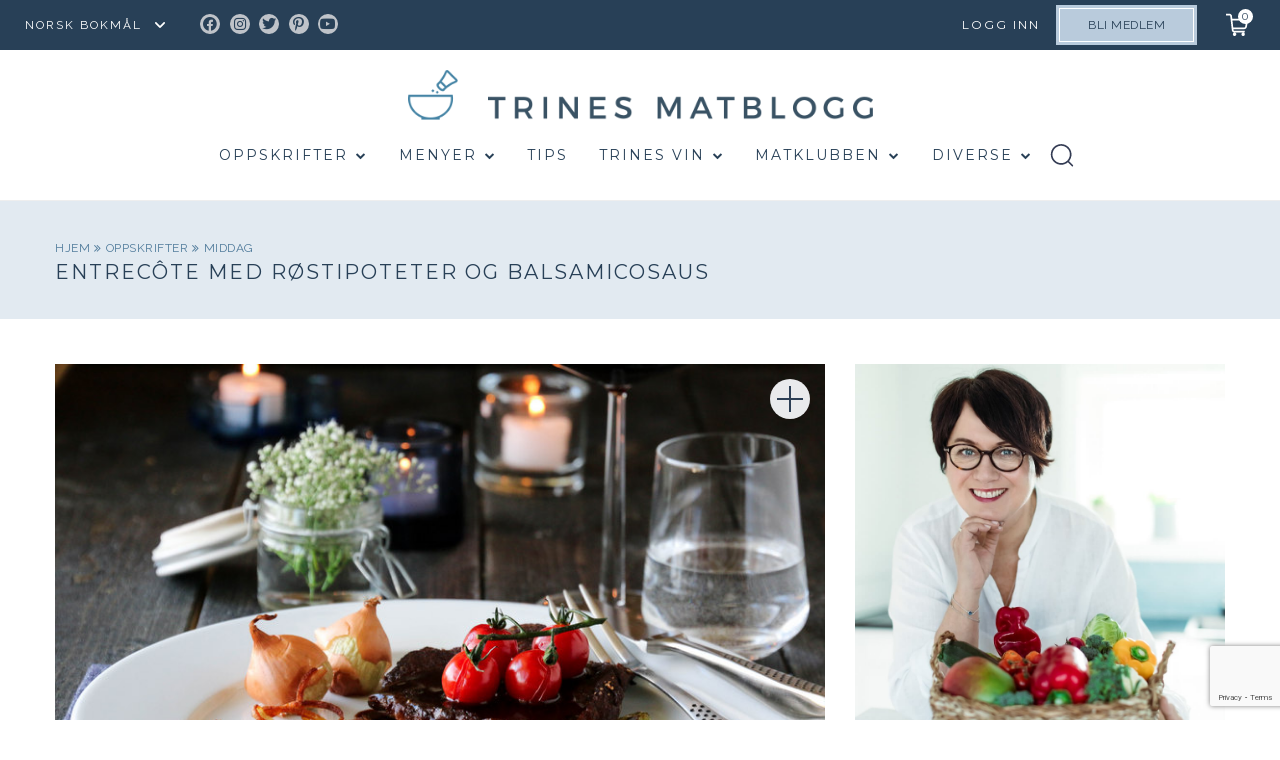

--- FILE ---
content_type: text/html; charset=utf-8
request_url: https://www.google.com/recaptcha/api2/anchor?ar=1&k=6LdJxKYnAAAAAKR8jj-ZQjeYZez2ZKNgohomJN0i&co=aHR0cHM6Ly90cmluZXNtYXRibG9nZy5ubzo0NDM.&hl=en&v=N67nZn4AqZkNcbeMu4prBgzg&size=invisible&anchor-ms=20000&execute-ms=30000&cb=tgh4nt7weqqt
body_size: 48723
content:
<!DOCTYPE HTML><html dir="ltr" lang="en"><head><meta http-equiv="Content-Type" content="text/html; charset=UTF-8">
<meta http-equiv="X-UA-Compatible" content="IE=edge">
<title>reCAPTCHA</title>
<style type="text/css">
/* cyrillic-ext */
@font-face {
  font-family: 'Roboto';
  font-style: normal;
  font-weight: 400;
  font-stretch: 100%;
  src: url(//fonts.gstatic.com/s/roboto/v48/KFO7CnqEu92Fr1ME7kSn66aGLdTylUAMa3GUBHMdazTgWw.woff2) format('woff2');
  unicode-range: U+0460-052F, U+1C80-1C8A, U+20B4, U+2DE0-2DFF, U+A640-A69F, U+FE2E-FE2F;
}
/* cyrillic */
@font-face {
  font-family: 'Roboto';
  font-style: normal;
  font-weight: 400;
  font-stretch: 100%;
  src: url(//fonts.gstatic.com/s/roboto/v48/KFO7CnqEu92Fr1ME7kSn66aGLdTylUAMa3iUBHMdazTgWw.woff2) format('woff2');
  unicode-range: U+0301, U+0400-045F, U+0490-0491, U+04B0-04B1, U+2116;
}
/* greek-ext */
@font-face {
  font-family: 'Roboto';
  font-style: normal;
  font-weight: 400;
  font-stretch: 100%;
  src: url(//fonts.gstatic.com/s/roboto/v48/KFO7CnqEu92Fr1ME7kSn66aGLdTylUAMa3CUBHMdazTgWw.woff2) format('woff2');
  unicode-range: U+1F00-1FFF;
}
/* greek */
@font-face {
  font-family: 'Roboto';
  font-style: normal;
  font-weight: 400;
  font-stretch: 100%;
  src: url(//fonts.gstatic.com/s/roboto/v48/KFO7CnqEu92Fr1ME7kSn66aGLdTylUAMa3-UBHMdazTgWw.woff2) format('woff2');
  unicode-range: U+0370-0377, U+037A-037F, U+0384-038A, U+038C, U+038E-03A1, U+03A3-03FF;
}
/* math */
@font-face {
  font-family: 'Roboto';
  font-style: normal;
  font-weight: 400;
  font-stretch: 100%;
  src: url(//fonts.gstatic.com/s/roboto/v48/KFO7CnqEu92Fr1ME7kSn66aGLdTylUAMawCUBHMdazTgWw.woff2) format('woff2');
  unicode-range: U+0302-0303, U+0305, U+0307-0308, U+0310, U+0312, U+0315, U+031A, U+0326-0327, U+032C, U+032F-0330, U+0332-0333, U+0338, U+033A, U+0346, U+034D, U+0391-03A1, U+03A3-03A9, U+03B1-03C9, U+03D1, U+03D5-03D6, U+03F0-03F1, U+03F4-03F5, U+2016-2017, U+2034-2038, U+203C, U+2040, U+2043, U+2047, U+2050, U+2057, U+205F, U+2070-2071, U+2074-208E, U+2090-209C, U+20D0-20DC, U+20E1, U+20E5-20EF, U+2100-2112, U+2114-2115, U+2117-2121, U+2123-214F, U+2190, U+2192, U+2194-21AE, U+21B0-21E5, U+21F1-21F2, U+21F4-2211, U+2213-2214, U+2216-22FF, U+2308-230B, U+2310, U+2319, U+231C-2321, U+2336-237A, U+237C, U+2395, U+239B-23B7, U+23D0, U+23DC-23E1, U+2474-2475, U+25AF, U+25B3, U+25B7, U+25BD, U+25C1, U+25CA, U+25CC, U+25FB, U+266D-266F, U+27C0-27FF, U+2900-2AFF, U+2B0E-2B11, U+2B30-2B4C, U+2BFE, U+3030, U+FF5B, U+FF5D, U+1D400-1D7FF, U+1EE00-1EEFF;
}
/* symbols */
@font-face {
  font-family: 'Roboto';
  font-style: normal;
  font-weight: 400;
  font-stretch: 100%;
  src: url(//fonts.gstatic.com/s/roboto/v48/KFO7CnqEu92Fr1ME7kSn66aGLdTylUAMaxKUBHMdazTgWw.woff2) format('woff2');
  unicode-range: U+0001-000C, U+000E-001F, U+007F-009F, U+20DD-20E0, U+20E2-20E4, U+2150-218F, U+2190, U+2192, U+2194-2199, U+21AF, U+21E6-21F0, U+21F3, U+2218-2219, U+2299, U+22C4-22C6, U+2300-243F, U+2440-244A, U+2460-24FF, U+25A0-27BF, U+2800-28FF, U+2921-2922, U+2981, U+29BF, U+29EB, U+2B00-2BFF, U+4DC0-4DFF, U+FFF9-FFFB, U+10140-1018E, U+10190-1019C, U+101A0, U+101D0-101FD, U+102E0-102FB, U+10E60-10E7E, U+1D2C0-1D2D3, U+1D2E0-1D37F, U+1F000-1F0FF, U+1F100-1F1AD, U+1F1E6-1F1FF, U+1F30D-1F30F, U+1F315, U+1F31C, U+1F31E, U+1F320-1F32C, U+1F336, U+1F378, U+1F37D, U+1F382, U+1F393-1F39F, U+1F3A7-1F3A8, U+1F3AC-1F3AF, U+1F3C2, U+1F3C4-1F3C6, U+1F3CA-1F3CE, U+1F3D4-1F3E0, U+1F3ED, U+1F3F1-1F3F3, U+1F3F5-1F3F7, U+1F408, U+1F415, U+1F41F, U+1F426, U+1F43F, U+1F441-1F442, U+1F444, U+1F446-1F449, U+1F44C-1F44E, U+1F453, U+1F46A, U+1F47D, U+1F4A3, U+1F4B0, U+1F4B3, U+1F4B9, U+1F4BB, U+1F4BF, U+1F4C8-1F4CB, U+1F4D6, U+1F4DA, U+1F4DF, U+1F4E3-1F4E6, U+1F4EA-1F4ED, U+1F4F7, U+1F4F9-1F4FB, U+1F4FD-1F4FE, U+1F503, U+1F507-1F50B, U+1F50D, U+1F512-1F513, U+1F53E-1F54A, U+1F54F-1F5FA, U+1F610, U+1F650-1F67F, U+1F687, U+1F68D, U+1F691, U+1F694, U+1F698, U+1F6AD, U+1F6B2, U+1F6B9-1F6BA, U+1F6BC, U+1F6C6-1F6CF, U+1F6D3-1F6D7, U+1F6E0-1F6EA, U+1F6F0-1F6F3, U+1F6F7-1F6FC, U+1F700-1F7FF, U+1F800-1F80B, U+1F810-1F847, U+1F850-1F859, U+1F860-1F887, U+1F890-1F8AD, U+1F8B0-1F8BB, U+1F8C0-1F8C1, U+1F900-1F90B, U+1F93B, U+1F946, U+1F984, U+1F996, U+1F9E9, U+1FA00-1FA6F, U+1FA70-1FA7C, U+1FA80-1FA89, U+1FA8F-1FAC6, U+1FACE-1FADC, U+1FADF-1FAE9, U+1FAF0-1FAF8, U+1FB00-1FBFF;
}
/* vietnamese */
@font-face {
  font-family: 'Roboto';
  font-style: normal;
  font-weight: 400;
  font-stretch: 100%;
  src: url(//fonts.gstatic.com/s/roboto/v48/KFO7CnqEu92Fr1ME7kSn66aGLdTylUAMa3OUBHMdazTgWw.woff2) format('woff2');
  unicode-range: U+0102-0103, U+0110-0111, U+0128-0129, U+0168-0169, U+01A0-01A1, U+01AF-01B0, U+0300-0301, U+0303-0304, U+0308-0309, U+0323, U+0329, U+1EA0-1EF9, U+20AB;
}
/* latin-ext */
@font-face {
  font-family: 'Roboto';
  font-style: normal;
  font-weight: 400;
  font-stretch: 100%;
  src: url(//fonts.gstatic.com/s/roboto/v48/KFO7CnqEu92Fr1ME7kSn66aGLdTylUAMa3KUBHMdazTgWw.woff2) format('woff2');
  unicode-range: U+0100-02BA, U+02BD-02C5, U+02C7-02CC, U+02CE-02D7, U+02DD-02FF, U+0304, U+0308, U+0329, U+1D00-1DBF, U+1E00-1E9F, U+1EF2-1EFF, U+2020, U+20A0-20AB, U+20AD-20C0, U+2113, U+2C60-2C7F, U+A720-A7FF;
}
/* latin */
@font-face {
  font-family: 'Roboto';
  font-style: normal;
  font-weight: 400;
  font-stretch: 100%;
  src: url(//fonts.gstatic.com/s/roboto/v48/KFO7CnqEu92Fr1ME7kSn66aGLdTylUAMa3yUBHMdazQ.woff2) format('woff2');
  unicode-range: U+0000-00FF, U+0131, U+0152-0153, U+02BB-02BC, U+02C6, U+02DA, U+02DC, U+0304, U+0308, U+0329, U+2000-206F, U+20AC, U+2122, U+2191, U+2193, U+2212, U+2215, U+FEFF, U+FFFD;
}
/* cyrillic-ext */
@font-face {
  font-family: 'Roboto';
  font-style: normal;
  font-weight: 500;
  font-stretch: 100%;
  src: url(//fonts.gstatic.com/s/roboto/v48/KFO7CnqEu92Fr1ME7kSn66aGLdTylUAMa3GUBHMdazTgWw.woff2) format('woff2');
  unicode-range: U+0460-052F, U+1C80-1C8A, U+20B4, U+2DE0-2DFF, U+A640-A69F, U+FE2E-FE2F;
}
/* cyrillic */
@font-face {
  font-family: 'Roboto';
  font-style: normal;
  font-weight: 500;
  font-stretch: 100%;
  src: url(//fonts.gstatic.com/s/roboto/v48/KFO7CnqEu92Fr1ME7kSn66aGLdTylUAMa3iUBHMdazTgWw.woff2) format('woff2');
  unicode-range: U+0301, U+0400-045F, U+0490-0491, U+04B0-04B1, U+2116;
}
/* greek-ext */
@font-face {
  font-family: 'Roboto';
  font-style: normal;
  font-weight: 500;
  font-stretch: 100%;
  src: url(//fonts.gstatic.com/s/roboto/v48/KFO7CnqEu92Fr1ME7kSn66aGLdTylUAMa3CUBHMdazTgWw.woff2) format('woff2');
  unicode-range: U+1F00-1FFF;
}
/* greek */
@font-face {
  font-family: 'Roboto';
  font-style: normal;
  font-weight: 500;
  font-stretch: 100%;
  src: url(//fonts.gstatic.com/s/roboto/v48/KFO7CnqEu92Fr1ME7kSn66aGLdTylUAMa3-UBHMdazTgWw.woff2) format('woff2');
  unicode-range: U+0370-0377, U+037A-037F, U+0384-038A, U+038C, U+038E-03A1, U+03A3-03FF;
}
/* math */
@font-face {
  font-family: 'Roboto';
  font-style: normal;
  font-weight: 500;
  font-stretch: 100%;
  src: url(//fonts.gstatic.com/s/roboto/v48/KFO7CnqEu92Fr1ME7kSn66aGLdTylUAMawCUBHMdazTgWw.woff2) format('woff2');
  unicode-range: U+0302-0303, U+0305, U+0307-0308, U+0310, U+0312, U+0315, U+031A, U+0326-0327, U+032C, U+032F-0330, U+0332-0333, U+0338, U+033A, U+0346, U+034D, U+0391-03A1, U+03A3-03A9, U+03B1-03C9, U+03D1, U+03D5-03D6, U+03F0-03F1, U+03F4-03F5, U+2016-2017, U+2034-2038, U+203C, U+2040, U+2043, U+2047, U+2050, U+2057, U+205F, U+2070-2071, U+2074-208E, U+2090-209C, U+20D0-20DC, U+20E1, U+20E5-20EF, U+2100-2112, U+2114-2115, U+2117-2121, U+2123-214F, U+2190, U+2192, U+2194-21AE, U+21B0-21E5, U+21F1-21F2, U+21F4-2211, U+2213-2214, U+2216-22FF, U+2308-230B, U+2310, U+2319, U+231C-2321, U+2336-237A, U+237C, U+2395, U+239B-23B7, U+23D0, U+23DC-23E1, U+2474-2475, U+25AF, U+25B3, U+25B7, U+25BD, U+25C1, U+25CA, U+25CC, U+25FB, U+266D-266F, U+27C0-27FF, U+2900-2AFF, U+2B0E-2B11, U+2B30-2B4C, U+2BFE, U+3030, U+FF5B, U+FF5D, U+1D400-1D7FF, U+1EE00-1EEFF;
}
/* symbols */
@font-face {
  font-family: 'Roboto';
  font-style: normal;
  font-weight: 500;
  font-stretch: 100%;
  src: url(//fonts.gstatic.com/s/roboto/v48/KFO7CnqEu92Fr1ME7kSn66aGLdTylUAMaxKUBHMdazTgWw.woff2) format('woff2');
  unicode-range: U+0001-000C, U+000E-001F, U+007F-009F, U+20DD-20E0, U+20E2-20E4, U+2150-218F, U+2190, U+2192, U+2194-2199, U+21AF, U+21E6-21F0, U+21F3, U+2218-2219, U+2299, U+22C4-22C6, U+2300-243F, U+2440-244A, U+2460-24FF, U+25A0-27BF, U+2800-28FF, U+2921-2922, U+2981, U+29BF, U+29EB, U+2B00-2BFF, U+4DC0-4DFF, U+FFF9-FFFB, U+10140-1018E, U+10190-1019C, U+101A0, U+101D0-101FD, U+102E0-102FB, U+10E60-10E7E, U+1D2C0-1D2D3, U+1D2E0-1D37F, U+1F000-1F0FF, U+1F100-1F1AD, U+1F1E6-1F1FF, U+1F30D-1F30F, U+1F315, U+1F31C, U+1F31E, U+1F320-1F32C, U+1F336, U+1F378, U+1F37D, U+1F382, U+1F393-1F39F, U+1F3A7-1F3A8, U+1F3AC-1F3AF, U+1F3C2, U+1F3C4-1F3C6, U+1F3CA-1F3CE, U+1F3D4-1F3E0, U+1F3ED, U+1F3F1-1F3F3, U+1F3F5-1F3F7, U+1F408, U+1F415, U+1F41F, U+1F426, U+1F43F, U+1F441-1F442, U+1F444, U+1F446-1F449, U+1F44C-1F44E, U+1F453, U+1F46A, U+1F47D, U+1F4A3, U+1F4B0, U+1F4B3, U+1F4B9, U+1F4BB, U+1F4BF, U+1F4C8-1F4CB, U+1F4D6, U+1F4DA, U+1F4DF, U+1F4E3-1F4E6, U+1F4EA-1F4ED, U+1F4F7, U+1F4F9-1F4FB, U+1F4FD-1F4FE, U+1F503, U+1F507-1F50B, U+1F50D, U+1F512-1F513, U+1F53E-1F54A, U+1F54F-1F5FA, U+1F610, U+1F650-1F67F, U+1F687, U+1F68D, U+1F691, U+1F694, U+1F698, U+1F6AD, U+1F6B2, U+1F6B9-1F6BA, U+1F6BC, U+1F6C6-1F6CF, U+1F6D3-1F6D7, U+1F6E0-1F6EA, U+1F6F0-1F6F3, U+1F6F7-1F6FC, U+1F700-1F7FF, U+1F800-1F80B, U+1F810-1F847, U+1F850-1F859, U+1F860-1F887, U+1F890-1F8AD, U+1F8B0-1F8BB, U+1F8C0-1F8C1, U+1F900-1F90B, U+1F93B, U+1F946, U+1F984, U+1F996, U+1F9E9, U+1FA00-1FA6F, U+1FA70-1FA7C, U+1FA80-1FA89, U+1FA8F-1FAC6, U+1FACE-1FADC, U+1FADF-1FAE9, U+1FAF0-1FAF8, U+1FB00-1FBFF;
}
/* vietnamese */
@font-face {
  font-family: 'Roboto';
  font-style: normal;
  font-weight: 500;
  font-stretch: 100%;
  src: url(//fonts.gstatic.com/s/roboto/v48/KFO7CnqEu92Fr1ME7kSn66aGLdTylUAMa3OUBHMdazTgWw.woff2) format('woff2');
  unicode-range: U+0102-0103, U+0110-0111, U+0128-0129, U+0168-0169, U+01A0-01A1, U+01AF-01B0, U+0300-0301, U+0303-0304, U+0308-0309, U+0323, U+0329, U+1EA0-1EF9, U+20AB;
}
/* latin-ext */
@font-face {
  font-family: 'Roboto';
  font-style: normal;
  font-weight: 500;
  font-stretch: 100%;
  src: url(//fonts.gstatic.com/s/roboto/v48/KFO7CnqEu92Fr1ME7kSn66aGLdTylUAMa3KUBHMdazTgWw.woff2) format('woff2');
  unicode-range: U+0100-02BA, U+02BD-02C5, U+02C7-02CC, U+02CE-02D7, U+02DD-02FF, U+0304, U+0308, U+0329, U+1D00-1DBF, U+1E00-1E9F, U+1EF2-1EFF, U+2020, U+20A0-20AB, U+20AD-20C0, U+2113, U+2C60-2C7F, U+A720-A7FF;
}
/* latin */
@font-face {
  font-family: 'Roboto';
  font-style: normal;
  font-weight: 500;
  font-stretch: 100%;
  src: url(//fonts.gstatic.com/s/roboto/v48/KFO7CnqEu92Fr1ME7kSn66aGLdTylUAMa3yUBHMdazQ.woff2) format('woff2');
  unicode-range: U+0000-00FF, U+0131, U+0152-0153, U+02BB-02BC, U+02C6, U+02DA, U+02DC, U+0304, U+0308, U+0329, U+2000-206F, U+20AC, U+2122, U+2191, U+2193, U+2212, U+2215, U+FEFF, U+FFFD;
}
/* cyrillic-ext */
@font-face {
  font-family: 'Roboto';
  font-style: normal;
  font-weight: 900;
  font-stretch: 100%;
  src: url(//fonts.gstatic.com/s/roboto/v48/KFO7CnqEu92Fr1ME7kSn66aGLdTylUAMa3GUBHMdazTgWw.woff2) format('woff2');
  unicode-range: U+0460-052F, U+1C80-1C8A, U+20B4, U+2DE0-2DFF, U+A640-A69F, U+FE2E-FE2F;
}
/* cyrillic */
@font-face {
  font-family: 'Roboto';
  font-style: normal;
  font-weight: 900;
  font-stretch: 100%;
  src: url(//fonts.gstatic.com/s/roboto/v48/KFO7CnqEu92Fr1ME7kSn66aGLdTylUAMa3iUBHMdazTgWw.woff2) format('woff2');
  unicode-range: U+0301, U+0400-045F, U+0490-0491, U+04B0-04B1, U+2116;
}
/* greek-ext */
@font-face {
  font-family: 'Roboto';
  font-style: normal;
  font-weight: 900;
  font-stretch: 100%;
  src: url(//fonts.gstatic.com/s/roboto/v48/KFO7CnqEu92Fr1ME7kSn66aGLdTylUAMa3CUBHMdazTgWw.woff2) format('woff2');
  unicode-range: U+1F00-1FFF;
}
/* greek */
@font-face {
  font-family: 'Roboto';
  font-style: normal;
  font-weight: 900;
  font-stretch: 100%;
  src: url(//fonts.gstatic.com/s/roboto/v48/KFO7CnqEu92Fr1ME7kSn66aGLdTylUAMa3-UBHMdazTgWw.woff2) format('woff2');
  unicode-range: U+0370-0377, U+037A-037F, U+0384-038A, U+038C, U+038E-03A1, U+03A3-03FF;
}
/* math */
@font-face {
  font-family: 'Roboto';
  font-style: normal;
  font-weight: 900;
  font-stretch: 100%;
  src: url(//fonts.gstatic.com/s/roboto/v48/KFO7CnqEu92Fr1ME7kSn66aGLdTylUAMawCUBHMdazTgWw.woff2) format('woff2');
  unicode-range: U+0302-0303, U+0305, U+0307-0308, U+0310, U+0312, U+0315, U+031A, U+0326-0327, U+032C, U+032F-0330, U+0332-0333, U+0338, U+033A, U+0346, U+034D, U+0391-03A1, U+03A3-03A9, U+03B1-03C9, U+03D1, U+03D5-03D6, U+03F0-03F1, U+03F4-03F5, U+2016-2017, U+2034-2038, U+203C, U+2040, U+2043, U+2047, U+2050, U+2057, U+205F, U+2070-2071, U+2074-208E, U+2090-209C, U+20D0-20DC, U+20E1, U+20E5-20EF, U+2100-2112, U+2114-2115, U+2117-2121, U+2123-214F, U+2190, U+2192, U+2194-21AE, U+21B0-21E5, U+21F1-21F2, U+21F4-2211, U+2213-2214, U+2216-22FF, U+2308-230B, U+2310, U+2319, U+231C-2321, U+2336-237A, U+237C, U+2395, U+239B-23B7, U+23D0, U+23DC-23E1, U+2474-2475, U+25AF, U+25B3, U+25B7, U+25BD, U+25C1, U+25CA, U+25CC, U+25FB, U+266D-266F, U+27C0-27FF, U+2900-2AFF, U+2B0E-2B11, U+2B30-2B4C, U+2BFE, U+3030, U+FF5B, U+FF5D, U+1D400-1D7FF, U+1EE00-1EEFF;
}
/* symbols */
@font-face {
  font-family: 'Roboto';
  font-style: normal;
  font-weight: 900;
  font-stretch: 100%;
  src: url(//fonts.gstatic.com/s/roboto/v48/KFO7CnqEu92Fr1ME7kSn66aGLdTylUAMaxKUBHMdazTgWw.woff2) format('woff2');
  unicode-range: U+0001-000C, U+000E-001F, U+007F-009F, U+20DD-20E0, U+20E2-20E4, U+2150-218F, U+2190, U+2192, U+2194-2199, U+21AF, U+21E6-21F0, U+21F3, U+2218-2219, U+2299, U+22C4-22C6, U+2300-243F, U+2440-244A, U+2460-24FF, U+25A0-27BF, U+2800-28FF, U+2921-2922, U+2981, U+29BF, U+29EB, U+2B00-2BFF, U+4DC0-4DFF, U+FFF9-FFFB, U+10140-1018E, U+10190-1019C, U+101A0, U+101D0-101FD, U+102E0-102FB, U+10E60-10E7E, U+1D2C0-1D2D3, U+1D2E0-1D37F, U+1F000-1F0FF, U+1F100-1F1AD, U+1F1E6-1F1FF, U+1F30D-1F30F, U+1F315, U+1F31C, U+1F31E, U+1F320-1F32C, U+1F336, U+1F378, U+1F37D, U+1F382, U+1F393-1F39F, U+1F3A7-1F3A8, U+1F3AC-1F3AF, U+1F3C2, U+1F3C4-1F3C6, U+1F3CA-1F3CE, U+1F3D4-1F3E0, U+1F3ED, U+1F3F1-1F3F3, U+1F3F5-1F3F7, U+1F408, U+1F415, U+1F41F, U+1F426, U+1F43F, U+1F441-1F442, U+1F444, U+1F446-1F449, U+1F44C-1F44E, U+1F453, U+1F46A, U+1F47D, U+1F4A3, U+1F4B0, U+1F4B3, U+1F4B9, U+1F4BB, U+1F4BF, U+1F4C8-1F4CB, U+1F4D6, U+1F4DA, U+1F4DF, U+1F4E3-1F4E6, U+1F4EA-1F4ED, U+1F4F7, U+1F4F9-1F4FB, U+1F4FD-1F4FE, U+1F503, U+1F507-1F50B, U+1F50D, U+1F512-1F513, U+1F53E-1F54A, U+1F54F-1F5FA, U+1F610, U+1F650-1F67F, U+1F687, U+1F68D, U+1F691, U+1F694, U+1F698, U+1F6AD, U+1F6B2, U+1F6B9-1F6BA, U+1F6BC, U+1F6C6-1F6CF, U+1F6D3-1F6D7, U+1F6E0-1F6EA, U+1F6F0-1F6F3, U+1F6F7-1F6FC, U+1F700-1F7FF, U+1F800-1F80B, U+1F810-1F847, U+1F850-1F859, U+1F860-1F887, U+1F890-1F8AD, U+1F8B0-1F8BB, U+1F8C0-1F8C1, U+1F900-1F90B, U+1F93B, U+1F946, U+1F984, U+1F996, U+1F9E9, U+1FA00-1FA6F, U+1FA70-1FA7C, U+1FA80-1FA89, U+1FA8F-1FAC6, U+1FACE-1FADC, U+1FADF-1FAE9, U+1FAF0-1FAF8, U+1FB00-1FBFF;
}
/* vietnamese */
@font-face {
  font-family: 'Roboto';
  font-style: normal;
  font-weight: 900;
  font-stretch: 100%;
  src: url(//fonts.gstatic.com/s/roboto/v48/KFO7CnqEu92Fr1ME7kSn66aGLdTylUAMa3OUBHMdazTgWw.woff2) format('woff2');
  unicode-range: U+0102-0103, U+0110-0111, U+0128-0129, U+0168-0169, U+01A0-01A1, U+01AF-01B0, U+0300-0301, U+0303-0304, U+0308-0309, U+0323, U+0329, U+1EA0-1EF9, U+20AB;
}
/* latin-ext */
@font-face {
  font-family: 'Roboto';
  font-style: normal;
  font-weight: 900;
  font-stretch: 100%;
  src: url(//fonts.gstatic.com/s/roboto/v48/KFO7CnqEu92Fr1ME7kSn66aGLdTylUAMa3KUBHMdazTgWw.woff2) format('woff2');
  unicode-range: U+0100-02BA, U+02BD-02C5, U+02C7-02CC, U+02CE-02D7, U+02DD-02FF, U+0304, U+0308, U+0329, U+1D00-1DBF, U+1E00-1E9F, U+1EF2-1EFF, U+2020, U+20A0-20AB, U+20AD-20C0, U+2113, U+2C60-2C7F, U+A720-A7FF;
}
/* latin */
@font-face {
  font-family: 'Roboto';
  font-style: normal;
  font-weight: 900;
  font-stretch: 100%;
  src: url(//fonts.gstatic.com/s/roboto/v48/KFO7CnqEu92Fr1ME7kSn66aGLdTylUAMa3yUBHMdazQ.woff2) format('woff2');
  unicode-range: U+0000-00FF, U+0131, U+0152-0153, U+02BB-02BC, U+02C6, U+02DA, U+02DC, U+0304, U+0308, U+0329, U+2000-206F, U+20AC, U+2122, U+2191, U+2193, U+2212, U+2215, U+FEFF, U+FFFD;
}

</style>
<link rel="stylesheet" type="text/css" href="https://www.gstatic.com/recaptcha/releases/N67nZn4AqZkNcbeMu4prBgzg/styles__ltr.css">
<script nonce="4v48qFao5oA7HxtC4NJCgA" type="text/javascript">window['__recaptcha_api'] = 'https://www.google.com/recaptcha/api2/';</script>
<script type="text/javascript" src="https://www.gstatic.com/recaptcha/releases/N67nZn4AqZkNcbeMu4prBgzg/recaptcha__en.js" nonce="4v48qFao5oA7HxtC4NJCgA">
      
    </script></head>
<body><div id="rc-anchor-alert" class="rc-anchor-alert"></div>
<input type="hidden" id="recaptcha-token" value="[base64]">
<script type="text/javascript" nonce="4v48qFao5oA7HxtC4NJCgA">
      recaptcha.anchor.Main.init("[\x22ainput\x22,[\x22bgdata\x22,\x22\x22,\[base64]/[base64]/[base64]/bmV3IHJbeF0oY1swXSk6RT09Mj9uZXcgclt4XShjWzBdLGNbMV0pOkU9PTM/bmV3IHJbeF0oY1swXSxjWzFdLGNbMl0pOkU9PTQ/[base64]/[base64]/[base64]/[base64]/[base64]/[base64]/[base64]/[base64]\x22,\[base64]\x22,\[base64]/[base64]/[base64]/CjcO+WzfCnBMLwrfCnFsxwpJUw6rDmcKAw6IUL8O2wpHDvFzDrm7DucKMMktCecOpw5LDjMKyCWVsw6bCk8Kdwpd2L8Oww5nDrUhcw5HDiRc6wrvDrSo2wrhHA8K2wo4kw5llbsOxe2jCrRFdd8K8wq7CkcOAw4zCvsO1w6VQXC/[base64]/DrBfCgm/[base64]/Doy7ChQ7Cr8KNByNSZl9fwoo3wp1iZMOTw7NWWFbCt8Knw4fCgMKURcOKacK3wrTCs8KEw4DCiS7CpcOnw6bDosOhLkAOwrzCkMKowpnDkiJNw7bDnsOHw53Cl3g/w4gSDsKCfQXCisKXw7E5dcOOA0PDhlonFwZdO8KSwp5ncAbDkUDDgHtAPA58SxbCm8OmwqjCk1fCrgV3aR1dwoY9MFALwqrCusOUwp4cw61gw57Dj8K2woUmw4E6worDkhXCkhTDmsKEwrXDij3CiiDDvMOewoJpwqNkwoR/FMOHwovDsgVUWsOow6AufcOFfMKvMcK8YgAsKsKLGsKaSX4kU0dww4N3w53Dn3c6NMKmBEM6w6JxP0PCuhrDpsOEw7wiwqTCkMK/wq3DumDDiHU8wroDO8Oxw4dyw7nDncKcKsKLw6bCnhElw7YIGsKxw7RkRGIQw7DDgsKpGsOfw7g4QATCs8KgdMKpw7TCoMOnwqU7CMKUwrTCgMKOKMKyeiHCucO6wrXCoGHDtlDCisO9wrvDp8OTBMO/w5fCv8KMUHfCmjrDpgnDh8Kpwphcw4TCjBo6w5QMwoQJS8OfwovClAnCpMKAPcK+aTdiScONAw/[base64]/w57CvsO+wpvDl2/DssOnwr04BcOmakB/Mx9yw6bDuFPCqcOEYsOGwqMlw7h0w4ZoWFvChm9KDkN2RHjDgwDDrcOWwo0FworCpMOfacKww7ASw5fDm1/[base64]/[base64]/by8IWMOLwozDig7Dgy0UwpZ7S8KMZBRmwonDn8OpbVU9fwrDjMOQMXfClwrCoMK9d8OGeWomwpx6B8KMwozCsww9BMOeKcOyKA7CkcKgwrEowpbCnVzCv8KiwrsSWRYdw6vDhsK5wqVjw7t4OcOwbT1xw57DpMKQJUnCriLCoRhkTMOSw71BNMO5QFBcw7/DqTBga8KPd8ONw6TDgsKXP8OtwqfCm0DDv8OjFHdbV0wdCWjDpyfCtMK0BsOMJcORYF/DrX8KY1cLBMOLw5wOw57DmCkkAGxHG8KDwqFecUpBSnN9w5RXwqsiA2NVIsKvw4Rdwo8ZbVg7JnhdLhrClMKRG2wRwpfCgMKjKcKcKlLDnSHCgzsfbyzDuMKHGMKxfsOZwr/DsUHDjlJaw7bDrjfCncKGwqkmfcOuw6pqwokawqTDssOHw6TDi8OFG8O1M08tJsKNB1QKZ8Kew7bDkCLCtsOowrzCkcOaAzrCqgsodcOJCgvClMOLPsOnQFzDvsOKf8OWC8KmwpzDpkEpwpg3wofDtsOawop/TATDmMK1w5QNDDBUw6BvD8OAEQnDlcK4TAFqw5vChAgxacOoUlLDucOaw6HCvBjCn2rCrMOEw7/ColIaRcKrLFvCujfDh8KQwoplwrzDi8OZwq9UP3/Dm3kJwq4bD8OYa2wsbsK0wr0JZsOwwqfCoMOJDkPCmsKPw7zCtgTDqcKrw5XDhcKUw5MowqheVUFWw4LCnQpZXMKWw7zDk8KXaMO5w4jDrMKuwo9uaHh+CsKpOsOFwrM/[base64]/CrsK4w5PDihB0VWMXaBhSXCnChsOTwofCqsKpVnFDJCHDk8KDHkcLwr9uRXt1w6UNUj14MsKFw6/CgCQfXMOmYMO3R8KYw6kGw7XDmSknw47DtMOGPMKDNcO/fsORw40mGCbCjVfCqMKBdsOtIwvDhUcGAANdw4kMw4TDisOkw64iU8OBwr5iw5zCmAN2wofDojPDu8O4MThvwrxTJFlPw5LCiW7Dk8KBe8KCUiMxV8OQwqbCrjLCgsKKQsKUwqvCuA/[base64]/CuSlLU3TDk8KlJ1zDq3LDp8Kcwr/DocOcw5YxahfCg0HCk1gVwoNlV8KhK8K1BU7DncKXwq4pwoxqVEvCjUXCssKBSz1rOSx5Kk7CpMOYw5M+w67CgMOJwoktBSU2DEcUTcKhDcOZwp94d8KXw79IwqhSw7/[base64]/[base64]/Dv8KxcFrCmMKdXQVoQVh3wq/CoCrDkwfDu1gtNMK3AxXCu3hLe8KbF8OOJsOKw6/CgMKtNXIrw7/Cj8OWw7kEWA19cXPClmc9w5bCusKtZW/ChkNJSzzDl1LCncK7HgNgEnvDmF1Xw48lwp/[base64]/Dn0fDplVAw7vClww/w7oyMEtZw7HDjxLDpcKaDm9AIUnCkEDCtsKvEVvCn8O7w5JLLRlewrElScK0OMOywpBKw4Z3TMKuQcKIwpB4wp3CmE/CmcKwwo53V8K5wqkNaDTCiS9lGsOvC8ODNsKDAsK5RzXCsnvDjQXClWjDhjTCg8Ojw65vwq5lwofChsKEw5TCu3Bqw6o9PMKIwp7DtsK7wpLCmTAxbsOEesKbw7sSDSvDnMOawqYbF8OWfMOoMG3DqMKGw7QiNHFQZxHCrifDusKIMx/DoBxpwpHCkxrDjEzDusK3IhHDrWDCgcKdUHIdwqYvwo42TsOwSWF6w6HCt3nCvcKYFW/ChHLCknJEwqvDrUHCjcOhwqfCuT5dZMKbSMKlw5MtU8Kow7EQCcKawo/CsV55dnhgHlfDqU9WwpoGOm8+WkQJw601wp3DkTNXf8OOZBDDpTPCsnzCtMKKRcKVwrl9ZR9ZwqM3a3sDZMOEDXMlwprDhC5Dwo5+T8KaMiwdHMOMw6bCk8ObwpLDmcO2e8OWwpEmfsKbw5LDmMOuwpTDh2IBcjLDlWwpwrHCjEfDghA2wrAFbcOpw6DDl8Kdw4/Cj8OwVk/Dqipiw5TCt8K+dsOjw7dIwqnDiVPDjXzDsALCnAJDWMOeFSfCgwwyw4/Dom9hwoNYw71tKE3CgMKrBMKBdMKQCsKJY8KKMMO9UChwIcKAVcKyakRVw67CiwzCkivCpx3CkVLDvX9nwrwAYsOPQl1QwprDvwZaCGLCgnUrwo7DtlfDkcKTw47CpFkqwo/Cjl0MwpvDpcKzwonCt8K3bTTCv8KmKRw4wr43w6tlwofDi17CkB7DhVh0b8O4w54jasOQwoomTwXDo8OAF1lzLsKswo/[base64]/DjMOcQlMJwqzCsMKJDcOrUWTCtMOewqXDsMKkw6jDqUJmw6VfGiIOw55TChQRRn/ClsOyA2jDs0LCgWnCk8ONDkrDhsK7MDbCsknCrUcDLMOTwqfCmkTDm2piBgTDjDrDvcKCwpxkH1gvMcOEdMKzw5LCoMO3CVHDtx7Cg8OED8OywqjDo8KieFvDt3/DsA9pwrvCuMOzA8OSIzVoIUXCvsK7I8O5KsKACynCr8KVMcKwRSvDvw3DgsOJJcKVwqhbwo7CrcOTw47DsDAxOHvDkU8uwovCjcKucMKbwqfDrAnDp8OawrTDi8KvCknCiMOuDEMnw7EVJXzCscOnw7DDqcOJGQxmwqYLw43DhHlywpoveGrCiCBBw6/DvF/[base64]/CsDPCqGYGw4QuGRBlwoUracO1wrICwpLDrsODeMK9C1gbR1/Cr8KNNkVRCcKaw6ILDcOow6/Dr0cqdcKLGcOdw4HDlxjDu8Kyw79JPMOow5nDlCd1wrXClsOmw6M1GgdMTMKDdQrCsQkRwrw4wrPCuAjCiCvDmsKKw7MHwojDvk/CqMKdw5jCmDjCmsK4Y8OtwpAAXHPCtMK1ZhYTwpB+w6TCqcKsw77Dm8O2M8K8woVERTzDg8KiXMKkZcOtS8O7wrnCggbCi8Kcw7LChldhahMKw6IRWgnCk8KwDHRqEHBhw7Ydw57DicOyChnChMOyDkrDksOaw5HCpwDCssKdYcKEa8OpwplkwqIQw7zDrw/Cl3PCjMKow7d6X2hSEMKEwoTDgn7Ci8KtRhnCoWM+wrTClcOrwqk2wrPChsONwoHDvU/DjjAnCD3CjBs+F8KKUsOYwqFIfsKIbsOPGVh0wqzCrsKjZj/CvsOPwrU9c1nDgcOCw7h0woorcsO1AMKZEBDDlQljMcKJwrHDig53W8OrG8O2w7U1R8OdwoMoAlYhwpcwWkjCkMOZwp5jfBHDvltVIhTDtDAaF8O5wozCojwWw4TDn8Ktw6MCDcKow4zDssOpCcOQw5/DnTrDmhEkLsKBwrs+wphTH8KHwqo6PsK6w77CkHdzFBTDtjwzZ1B0w4LCi2zCncKvw6rDoG9PE8KGeUTCpEXDiATDrQPDrlPDp8Kew7LCmiJlwpVRAsKbwrHChkDCvcOdNsOsw7/DvAIfeU3DgcOxw6zDgBsGYQ3Dv8KtdMOjw6pwwqHCucK1c3fCoVjDkiXDocKKwoTDs3t5cMKSaMKwPMKYwo9fw4LChRbCv8K7w5U4W8KSY8KAMMOJXcKyw79xw6F1wrdIfMOkwoXDpcKKw5N2wojDosO/w6t/wp8cwqEJw6zDgEFqw6Yaw4LDjMKLwoTDvh7CsFjCvBLDmULDqcOgwo/[base64]/ColYmNB8YXiPCqUlMGMOcwrnDk07CvcKrSMOZMcOyw7zDi8KnKMKLwr5nwp/CrjLCt8KFTQcCFjcTwpMcOyk6w7I9wr1hIsKFGMOCwqEZA03Cl0zDll7Cv8O2w4dUekkfwozDssK+J8OzPsKLwq/[base64]/CjU7ChxR2woHChMK6LsOUw4MyQ8K/VBckwppLwrEWY8KtH8KfLsO8fzNPwrnDp8K2Yk0TZA5TIHlASWfDlXMuJ8OxccOJwozDncKdOx5hGMOBNCE8X8KQw7rDjglBwpNLWAzCp1VaeH3CgcO6w6vDosKDISzChFJ6HwfCmFrDusKBbEDDnBQewq/CpsOhwpPDkR/[base64]/[base64]/[base64]/DjAzDn8KJOMOWHcOUw4LDsMKfUcK+wrfCncOFScOsw6TCl8KywprCpMOpfwtYw4jDpgLDo8O+w6xZdMKww6t0YcOsI8OVBQrClsK3BcOuUsKuwo0NR8KJw4TDl2J3woFIPTA6VcOvXy/CugMLGMKdWcOsw6/DvwPCgFrDo0UZw5/DsEk2wr7DtAJtIT/DlMOrw7oCw69BIh/CpXRDwonCnjw7CkDDhsOHw6DDvh5VQcKqw5wew5PCtcOFworDpsOwM8Kwwp42OMO2T8KkNcODIV42wq/Ch8KFEcK6ZT9tFMOWNBHDh8O9w7ULQyXDq3LCjnLClsOhw5HDqynDoinCscOqwrk6w5R5wpYkwpTCkMKVwrPCtRBww5x/PVzDqcKrwrxrezohV35BbE7DpcKWfRcQIypdecOTEsOSFcKpVTPCtcOEEw7ClcKEJcOZwp3DihAzUjtDwqh6GsOHw7bDlSogSMKMTgLDusOQwpt3w7sUAMO5NQPDvxvCry4ww4kmw5rDucK8w6TCmFo9DFtWfMO9GsKxNcO2w4zDowt2wrvCvsONfxUtW8O/HcOfwoDDu8KlKTvCtsOFw78Aw6dzdQDCtcOTaw3CvDFXwoTCjsOzasKrwpfDgFk8w4TCksKTQMOxccOdwo4Ud0XCtxsdUWp+woTCvRYVDcKOw6zCo2XDvsORwpVpCEfCjzzCjsOpwpQtLgFewq0wY0/CijTCjMOIfStHworDikY/agIdTW5hTVbCr2J4w48Qw5x7A8Kgw4toK8ONc8KjwqpZwo0LcVs7w6nDvHU9w5BnAcKYw4IdwobDhg7CsjIKJ8Orw5xXwpkedcKRwprDv3XDpjHDi8KNw4HDs0FOWj5RwqjDrkYDw7vChg/[base64]/Cvm7Dl8Ojw59uwqfCksKtLyzDplV5RsOqC8OsPTPDugQsPcOtNifDqUnDt0kiwox7ZU3DrzBEw5s2RS/DtWvDpcKYXxXDvnHDt27DmMOYE3kmK0cWwoJxwogPwpF8RjNfw4HCjsKMw77DlBAjwqV6wr3Dv8O8w6YIwoTDisObIHspwqB7UiZkwoXCglleUsOZw7fChRYSfmrCgk5ww4TCrUJ5w7zCucOZUxdKfDjDtyTCvTIVVDFYwoNPwp0mGMKfw4/ClsKrGFsfw5tzXQnCpMKewrE1w797wo7CmDTCgsKTHFrChzl8csKmZ1vDoCode8K4w6RrL05bWcO/w4VLBsKBHcOFP3oYImnCr8OdScO1cHXCj8OpGCrCvRLCpSomw6bDhXsjQ8O4wqXDjUECDBEvw63Do8OYTicWZsO/PsKpw4rCoVrDssOLCcOSw5Vzw4zCtsK6w4XDhF/DoXzDtcOFw6LCiVvConbCgsKxw4Miw4h6wqpSeTgFw4PCjsKUw740wrrDl8KvUMOJw4dIJsO4w6ANGVzCp2Vgw5Fmw44/w7ozwpbCgsOVAVzCt0nDuRLCjR/DicKdwqrCt8OtXcOMXcOQPXJ8w4dwwoTCgmLDg8OnIsORw49rw6DDuCpUMQDDqjTCnxRxwqLDrwM4HRrDoMKQTDRpw51La8OdAH/CjhZcEcOtw6kJw5bDl8KVSCvDt8Kkw49HMsOFDw3DgVhEw4Fmw5pbA04mwrHDuMOfw44kJENPDSPCq8KqK8KpbMOjw60vHzQbwpAxwqfCnm0Aw4HDgcKfLMO9IcKGacKHaBrCuXZ1elTDosO3woNqGMK8w6XDpMKZRkvCux7Ck8O8M8Krwqwhwr/CqMKAwofDpMKAJsOEwrbCrzICSMOxw5nClsOrM1DCjFofGsOYBTxkw6jDrsOvUxjDjmc9TcOTwqZvJlB8ZRrDucKpw7VGG8OydnXCgwvDk8Kow65PwqQVwpzDvXTDq102wqDCr8K4wqVKUcK9UsOqFyvCqcKcYw4Wwr9DKVonaW/CusK4wo0JZVFWO8K5wrLCkwjCjsKRw4Faw5ddwpnDmcKMG1wYWcO3PTHCoD/[base64]/DmcOyF8KewoDDrX3Cj0HCtmvCvl4lwrAxZMOAw6TCsMOaw6M9wp7DrsOtMj9iw6UuQsK6TztSwosGw4/DgHZmLEvCpT/CqcKBw4RnIsOBwroKwqEZw57CgcOeHzV5wqTCvF09asKkFcKJHMOKwrPCrnoFZsK4wo7ClMOaH1Baw7LDmsOMwodkbsOMw5PCmiYGY1nCvxfDicOtw5Yow5TDtMK6wrDDuzLDvEfCpSLDocOrwpB7w49CWsKfwqxnRg0caMKYCFdsO8KEwqhQw5PCogXCjFfCiS/[base64]/w5bDuUvCv2nDgx7CgWZeXDIPw6IXw4XDrEPDuXXDksKvw6ALw4zCmR0iMDZgwrnCj0U+EhRiPhPCssOLwohOwrk1w50JaMKjI8K2wp8bw5cvR33CqMOtwq9mwqPCqWg/w4AoYsK0wp3DlcKHXMOmE2XDq8OUw4nDqRxJa0QLwqY9K8KaJ8Kwe1vCgMKSw7rDlsO8H8KnLkc+PkhHwqzCjCMGw6PDjlHCmkoGwqvCkMOCw4/DjmjDqsKDIhItM8KvwrvDiQBbw7zDscKewqPCq8KBLT/[base64]/bsOtJsKcDsObCh/CqFAFD8Knwp/Cn8KRwrDCvD86GcKCw4fDmsKkRUF7wpfDgsKmY0DCll48eAzCqCUgY8OkfDTDmQJocEfChcKHdCnCrFgXwqkoKsOde8OCw5XDu8O1w5xFwpXDimPCncOiwq3DqnN0w7rClsK+wrsjwrBDPcOYw6Y7IcOoFVIxwrvDhMKCw6x1w5RIwo/CnsKYSsOmF8OpAcK0AcKAwoU1OhXDu0HDocO5w6MdWsOMRMK5BgXDpsKywpUSwpnCpBrDvCDCl8Kbw5ELw7UJXcKUwr/[base64]/[base64]/SxzDmcOrY8OpZkHChcOyw6lgCTEiFcObwpUOLHEwwrlzMMKowoQ5Wj3CvXXCncKEw4dQbcKpKsOpwrLDtcKEwr8bDcKFc8ONecKDw6U0RMOVPSU8DsKqEDfDj8O6w4liEsODHjzDk8KpwqjDhcKPwqdITElkI0wcwp3Ck0Egw6gxVX7Dmg/Cn8KWLsO8w4vDsBhveFrCnF/Dr0LDo8OrOsKpwr7DjDzCrTXDpsOvMXwyWsKGBMKxdiYbFzAMwo3CnmwUw5/CncKSwr1JwqbCpcKUwqlJGU8UFMOKw7bDqRhnBcOaGzwkfVszw7g3CMK+wofDtRhzGURcD8OiwoEFwoYfwoXCu8OTw7klRcObc8OaKi/DrMOow498ZMOgcgdjf8ODAwfDkg4bw40FP8OXP8OywoNUeQccVMKIW1DDkARacCDCi2jDrhNFc8OJw7HCm8KWcBNLwogIwrtNw6kLQAk3wqIxwonCtR/[base64]/REHDssOzXMKhw6XDlsObQMK9Sj7DkkDCrCsCwofCo8OzdAPCi8OYZ8K8woAJw67Dujk7wrdLM0YLwrjDvE/CtcOcMcO1w4/DgMKRwpbCqxjDgcKVV8O1wokswqXDksKFw6fCmsK3TcK9U39QQMK2KnfDrj3Dl8KeGcOVwpfDlcOkICE1wobDssOIwowuw7bCqQXDt8ODw4rCtMOow4fCs8Osw6I2GDlpERrDrUEYw6Uiwr5WDnteNQ/DucOTw6zCqWTCgcO3N1DCgBjCosOiAMKIDHrCnMOLFsKOwo5xAH1zMMKRwrIjw7nCizdYwqTCqMKjHcKhwrMcw5slYsOUGTTDiMKhOcOIZR5/[base64]/w6lwdxzDqGtow7rDgVLDgE54JgXDuiLDvMOdw5gTw5PDhcK4C8O0GCRmRcKwwos2bhrDpsO3GcORwrzCihcWKMOew6JvZcOqw7tAbQlYwp9Kw5bCt2JEVMK2w5zDs8O0KMKvw5BvwodkwrpTw5R9JQ0zwpTCjMOTDjTCpTgdTsOVOsO6LMK8w4oUVxTDrcKTwp/CgMKswr3DoSHCtTTDnArDl2/Cp0bChMOQworDpDrCmWZeSsKVwq7CnUbCrF3Cp2cAw7MzwpXCusKOwp/[base64]/Cl8KjPzPCpHfDtcOtBsKyPTM3w5kNw4R9DEHCqAZIwqgcwrZ3KXkmccO+D8OqSsKFDcOTwrplw7LCqcOeHmTCrQhqwrMlWcKJw4/[base64]/Dgw9+wpzCr18Swo3CosO2w7FUw55GwqXDhcKlGcOnwpHDjHRUw50YwplEw67Dj8Kyw51Kw6RNCMOANH/[base64]/DrnPCilbCqsObakzDqmpPe8KcZDbCm8O8w6BJHwNPb3d/HsKbw6fClcOeNWnCrRA/C282fWbClx1EASMzZVYCCsObbWbDs8Ovc8KUwo/DicO/Z215YwDCosO+a8K6w5XDoG3DvGPDi8KMwpLDhhkLIMKzw6jDkQfCmnTDucKrwqLDuMKZdGt/Y1LDrnVIQGBwcMOVw7TDrF5zRXBuYQHCq8OPQMOFYsKCLsKHIMOvw6oeNRLClsO3AkPCosKGw6QMOcOrwpl3wpfCrkJCwrjDohNrFsOmc8KOZMOKHgTCqCDDgHh6wpXDnUzCsl8hRmjDgcKvasOJWxzCv2wlKMOGwqJscFrCgAJTwolUw6jDnsKqwptpTT/Cgw/CizVWw5TDjzI+wobDhVI2wpTCklp/w5fCgislw7YHw4IPwqAUw4xVw68/L8Khwp/DoVfDosOXPMKIP8KDwoLCiwtZczchd8Kgw4TCnMO4McKSwrNywqBCMzhiw5nCv3RPwqTCoBpswqjCkx5SwoIyw57Drxt/wqoJw7PDosKMcGjDjg1ffcKmXsKVwoTCqsO6aQUyOcO/w6bChgbDisKVwonDvcOlZMKRHjMeXykBw4LClC9nw4fCg8OWwoZ7wpIQwqbCrjvDn8OPVsO3wrJ3dGM/AsOzwrEjw5bCrsOawpBuUcOqMcO6GU7DrMKVwq/DhC/DpMOOTcO9UsKDPF8YJwQFwooNw4RAw7XCpgfCjQF1KMOQVmvDiHEvBsO4w6/Cgxtqw7LCrURBAVDDgU3DujYSw6drDcKbdjJBwpQfFiQ3wpDDrQjDs8O6w7Btd8OVIsOXP8K/w4cZWMKPw7zDmcKjZMK+wrbDg8O6TnrCn8K2wrwXMVrCkArCvB8FGcOdXHU1wobCsEzDicKgJlXCsQZ/w4dPw7LCm8KMwpHCo8OnSCPCrUrDuMKewqnCvsK3f8KAw5VNwprDv8KpAhQKQxA7JcKuwpPCoUXDgXbCrxZ2wqkywq/ChMOINsKbGiHDqFQzS8O4wpLCt2BMRk8PwqDCuTFJw7NgT0/[base64]/[base64]/Chy87wpXCiMOEwpQjw6vDj8K+wpnDsVMyBMOOwprCu8Osw5dtecOZX1XCqsKkMj/DlcOMLMKIRWckUX5ew5QlB2VZEcOoYMK0wqfCocKrw5wXZcKVScKYOSdXJMKgw7nDm3zDj33CnnnDs3RDPsKoVMOPw4J3w64pwq9JMSTDncKOSxLDq8KGX8KMw6QSw4xNBsK2w5/[base64]/w77Dl2VZBm8IXMKfw7VOSCoJP8KebyXDusKrLXvCi8KLEsOtDXLDo8K0w5FWGsKTw6pHwojDjCt4w6zCl0XDlV3Cv8Kkw4TClgY/FcO6w6IMdz3Cp8KOCHYVw4gUG8OtZBFERsOUwq1qasKpw67DpnPCgsKkwp8qw6klJcOGw65/dH8oABlPw5RhezPCiCMDw7TDksKhbk4XM8KbN8KoOBh1wpHDvHFHdEppOcK4w6rDqRxww7Fbwr49CxbCllfCsMOGacKLwrLDpsO0woDDsMOEL0PClMKwQjTCmsO0wqpDwpPDlsOjwp18EsOmwoNAwq45woDDnFoow6JyWcK1wogQY8Oaw7/CtsKHw702wrrDtcO4X8Kaw6ddwqPCuCUmI8OZw5c1w6DCqGDCqGbDqWo3wo1RPinDiynDiUIIw6fCnMOiaRlew4ZFKBnDh8Ovw5vDhQTDqCHDug7CicOtwodtw7MKw6HCjG3CocKqVsKOw5s2RG9Tw603wqZWTXYMbcOGw65qwr/CoAU8woHCg0LCplbDpkFDwoXCuMKYw7jCryksw5o7wqx0FcOAwpDCoMOcwp3CpsKHQ1sKwpPChsKtVRnClsOiw5Mnw6bDp8KUw6NjXG/DkMKlEw7CisKOwp0+WQhUwrliPcOhw4LCucOrGB4cwqcTXsOfwpNuCQprw5RBb2PDgsKnXQ/DuHEEcMOXwpPCoMO5wp7DlcO1w50vw4zDpcK0w49UworDr8K1wpnClsOuXUsEw4fCkcKjw4TDhyc0Bwd0w7TDiMOUBWrDj37Dv8KoY1LCi8OmT8KDwo7DuMOXw5HCvMKUwq5Sw5I/wodRw5nCvHHDhm7DilrCr8KXw7vDqwx7wox5NcOgP8KwRsKswpbCpMKCecKywoFyNGxUCMK6K8O2w4hYw6VjfcOgwqcGczd5wo50WMO0w60xw5rCtUpvfj3CpsOEwofChsORHxjChcOuwrMVwrE2w6RdCcOrY3R/K8OAd8K1FsObI0vDrUAXw7bDskAkw49rwrQkw77Cn0siKsOEwrbDjhIYw53CgAbCvcK0E1XDu8OpNAJVe0EpIMKJwrnDtmHDvcK1w4rDvFXCmsOOVhvChCtmwpo8w5JrwoTCuMKqwqoyS8KFGh/CuBvChArDgi7DgFw2wp/DocKIJxxOw6MYasOKwo8pZsOoS3wna8OxNcOQXcO+woXCmUfCq1MSGsO1ORDCmcKwwpvCpUlXwrN/PsOVPsOnw53DoBtuw6HCvXN+w4DCicKjwobDj8OVwp/CumrDoAZew6nCkwXCocKgC1wTw7XDtMKbBlbCmMKfw706GV3DvFTCvcK/[base64]/[base64]/Cnl1tw7vDsx0KJnXCqXViwozCqBLDvUvDjsOwQ3Qpw5XCngzDoijDosKOw6/Cs8KLwqtFwrJ0IBbDhUhyw77CmsKNBMOQwqzCn8K/woAvBsOaNMKjwq1Yw6MKSgUHcw/[base64]/CnGd0w51FdiHDkyEdHsOAw6rDiVcdwq3Cm8OcXWAVw6XCqsONw7jDu8OdVEF9wrkywqzCkxQuSBvDvRzDpMOuwrfCvjZuPsKlJcOBwoPDq1vDq1rCu8KCHlEZw5k8CHfDmcOzCcOlw5fDpRHCvsKuw6p/[base64]/CtXZhwqvCk3/DiMKbw4ZQw73DusK3wr0mL8KbJcOlwojDl8Kzwqw2Y18yw5xiw5/CgBzCpgYNTWsCF0jCksKKCMK9woEnUsO5DsKiEDpKXMKnJgMpw4Fkw4ckPsKSWcOiw7/[base64]/CvxQnw5TDuBUOAMK4CVpwJcKywovDg8Kdw6TDmhxsZMO4MsKmDsO7w5wuD8KvDsKjw7rDnkTCqMOLwol5woPDrxkxEFzCr8OwwoV2Mn8kw7xRw6I/UMK1w5fCkWg8w54EPC7DmcK7wqNHw4PDjcOEbsKgQHRbLiIgdcOUwoHDlcKxTh1Ew4tbw4vDssOGw44uw7rDnD8gw4PCmQvChg/CmcKGwqJOwpHCscOEwpcowpvDl8Ohw5TDlcOrCcOXJn7DqVohw5vDhcKowo5hwrbDlMOlw6F6Gz7DvcOBw74JwqxlwpXCkxZEwqMsw43DjARqw4V4dG7DhcK6w50ZbFBSwrfDl8KnDg1/[base64]/[base64]/DnMK1CS7CmyY5BcODDMKSRMOFw5NEJzPDpsOOw5TCvMO5wofCu8KQw6sdOMKxwpbDuMKwXFbCo8OQe8KMw59nwqnDocKuwrZla8OSHcKpwqc9wpPCj8K/eFLCpsK5w57DgXAFwq89HsKpwqZNQ3HDnMK6OVtbw6TClFZGwpbDkFXCmzXDuQDCvA1nwrvDv8KewrHDqcOaw6EIHsOlRMOLZ8KnOXfCtcKRDSxNwprDu0c+wqxGP3oKEB1Xw6fCqsOAwpDDgsKZwpZPw7MPaxAhwqZZKDbDjsOrwo/[base64]/[base64]/wqRLw4DChsKFw4jCg8OWEMO3wp4YwokPWcOwwonCi1NxT8OfHsK2wrZuEH3DtlPDqWfDvE7Dt8Kjw79/w7LDncOdw7NUTBLCoCTCoUVsw5dbUGXCjQjCnMK7w49cFVYpwpLDrcKqw4nCtcK9ESlaw4cKwoVEEj5TVsK7VgLDq8Ogw7DCv8KJwrHDgsOBwoTCnjXCj8O3FxPCuWYxMFBLwo/DhMOUPsKoA8KwI0/DjcKUw40hV8KhAktUSMKQYcKITybCpT/[base64]/[base64]/w73CkRsiw5HCj8OZwq7Dp8OfwqHCl8KCFMKuMcKocE8+esOfFMKGIMKTw7kJwow5Vj0FesKGw4oRdcOvw4bDncOow70fHhjCusOXLMOmwqbDrE3CgSkUwrMqwrpywpZuKMOCb8KXw5gfXkzDh3TChXTCv8OCdxZ5bx8Ew7vDiW1hM8KlwrRDwqEVwr/Dm1rDocOYNMKCYcKpAMOZwocBwrkFUksSKlhRwpkXw6Ixw4I+LjHDtMKzfcOFwpJAwq3CvcK9w7bCuExPwqXCpcKfOsKzwqfCj8KaJ1DDiHPDmMKuw6LDsMK5RcOzNT3CqcKNwo/Dkh7CscOzKhzCkMOLckkUw4Qew43DsUPDmWnDnsKyw7sCKX7DqnfDkcK5bsO4d8K6S8OBTAXDnFtCwr4CZ8KGEkF9cDJUwqnCrMKzOFDDrMOBw43Dg8OMYHk1bTTDucOqY8OeXSoXBEJlwrTChgJsw4/DqsOGWzgdw6bCjsKAwoFFw4ABwo3Cpkd6w60HEBVJw6rCpcKiworCrHzDgClZVsKVJcO7woLDjsOFw7gJOXEiYloSFsObWcKAbMOLLEHDl8KOb8K4dcKFwr7DlUHCgFsgPEsEw7TCrsOQLz/DlMKpIU7CrMOgfAnDnRHDgH/DrSLCkcKkw5kAw5nCk1p/[base64]/CsOzWsOTFcKqw7bCqjnDs1jDhcOTex3DvFrCi8K6WcKHw4fDicOUw4FIw7DCqV0bQlXDr8KZwoXDhyfDusOvwqIHNMK9PcKpYsKWw6BMw4PDi23DrVrCuy/CnQvDg0jDncO4wqJWw73Ck8OZwopwwrVVwoYAwpYSw7LDv8KJbg/DqzDCk33Dn8ONZ8ODdcKaEcOkRMOYAsKdNwZ4RAzClMK/NMOBwqwQbDkuGcO0wqVCIMOOJMOaD8KLworDhMOvwpp/[base64]/[base64]/w59Jw6/CjXfCrsOvP8OwwqQ6EMOWHcKkw5LDkEMaZ8O4Y0zDuQ/DhhcaY8O2w47DnHsqUMK0w7tWDsOyBhLCsMKsF8KFacK1LAjCocOzFcONEWEMO3LDlMKWfMOFwqlxHmNFw7EGfsKJw4TDrsO0GMKnwq5BR3fDokbCtX5/DsKMAsO9w4vDiiXDiMKGP8KaH1/Cn8OBH182difCmAHDiMOowq/[base64]/ccOJwqByYMK3w7HDo0xPwolZwo5wwoUGwr/ClE/[base64]/CnH8Zwo58w7rCusKrUcK3w5/DknRawrpDDBoHw4HCusKgwqXCjsOAW0rDijjCscKJSF0udmPClMKFPsO/[base64]/DuwkmbsKPwqoGQWo0Q8KlYsO8wrHCisKvw4fDrMKMw75JwqTDtsOgMMODU8ODbADDt8Ocwoliw6YEwqoVHgXCpWnDtxdcPMKfMnLDsMOXC8KRZSvDhcOpTMK6QELDocK/SF/[base64]/Ci8OEwpnDpk9Fw4rDv8OMCMKKw7jCuQrDhMK2w43Cq8Krw7nCkMKDwo/DrQrDi8Ohw5kzbgJFw6XCosKOw4rDvzMUA23Cq2JKbcK/DsOUwovDpcKpwrxLw7phDMOBVwDCsCDDtnDDnMKUHMOKw7RlLMOJZcOjw7rCk8OfG8OBGsKww57CmWgOUMK6ZzrCln7DkXXChkQEw7xSIVjDu8OfwpfDu8KpeMKXGcK/ZMK4TcK6AmdSw4kbQWEmwprDvcKRLSLDtcKJBsOwwoIvwpsrVcO7wp3DjsKADcOkNiHDiMKVLQNjGFHCvXQIw7c+wpfDs8KffcKLUsKmwpVFwr0TWnVABlbDhMOjwoHDj8K4QltcKsO+MB0hw5lZDnNMOcOITcOJJynCqz/[base64]/DuHE8N8O6wrnDoCXDu1bCoWNDJMOCwox/NwIAHsK2wrkuwrvCjMOKw5UtwprDgCkrwqbCsRzCp8Oxw6hWbWLCpC3DhnPCiRTDpMKkwoB6wpDCtVEiJMKrdgTDpS9WES/Cvw/DlcOzw7vCmsKUwoXDvivCrl4OdcO1wpbClcOUaMKUwrlKwqHDo8K/wrVhw4ocw656d8Onwo97KcOSwqM0woI3ZsKqw7Riw6/[base64]/agRUwrBwT8OnGV3CkgrCg8O6w511wpwkw5zCinDCscKIwpdiwo90wp4Qwrw8WHnChMKHwp52HcKZTcK/woFJAF5GKCJeI8KKw6Flw43DiWoBwrHDsUcCXsKRIsKsLcObf8KwwrJJPcO5w5gxwqvDuwJrwpMuD8KYwq80BxtGwrohMkHCl2NUwqIiDsOcwq/Dt8OFAWkFwqJzHmDCuRHDisOXw6tRwpYDw57DmHLDj8O9wofCusKmTAcvwqvCokjCksK3bDrDpcOENMKFwovCnwrCksOaCMKuIG/DhSsQwqzDqsKUdMOTwqrDqsOsw5jDrwgYw4DCiGIOwrpQwopDwovCoMKrN2XDtl1lQTI6ZTpPbsO4wr8wWsOaw7R5w7HCosKPB8KIwq5wCD8Mw6ZYGCpNw4cpLsOVDx8SwrvDkcKtwpAyVcK3O8O/[base64]/a8O4LCELwrnDvyk5PMKIw7jCnMKfNMK1w7bDk8ObZVUaKsO2RsOYwqXCn0nDisKzWzLCr8OoaQPDnMOjbB4pwrxjwoc/woTCsFfDssOaw6syaMKVKsOTNsKJWcOyRMKGdcK6EsKrwo4ewoILwqsfwodRZcKbZxjClcKdcnQFQhxwGcOMYMKuOsKvwopRbW3Co1HCkVPDg8K8w757QQ7DscKrwqTCpMOnwpbCvcOKw5x/WcKFGhERwpzClsOSRS3Ckk5lO8KOJzbCpcK/woo4NcOhwog6w67DmsOJSjRsw5bDosKXBEJqw43CkTjCkGzCscOTFsOKCykQw7rDuiDDsSDDuzNnwrB2N8Ofw6rDoylZwrdOw5I0WcOfwpQrAiTDniHCi8KdwpBHN8K2w4lEw5hbwqdiw4dXwrErw6TCiMKwC3/[base64]/[base64]/Do8OqGsK/wpvDuTHCo8ObLcOcXHoPVsKEcsOAbHQBfsO1ccKjwrHDmsOfwpDDgRobw5dzw6nCkcOKecOICMKcKcOhRMOBYcKvwq7DjXPDlTDDmTRBesK8w7zCrMKhw7rDmMKGe8ONwrHDkmECeRXCtinDnx1jD8Kiw67Dsm7DhyY3CsOJw7p8woU8CA\\u003d\\u003d\x22],null,[\x22conf\x22,null,\x226LdJxKYnAAAAAKR8jj-ZQjeYZez2ZKNgohomJN0i\x22,0,null,null,null,1,[21,125,63,73,95,87,41,43,42,83,102,105,109,121],[7059694,471],0,null,null,null,null,0,null,0,null,700,1,null,0,\[base64]/76lBhnEnQkZnOKMAhmv8xEZ\x22,0,0,null,null,1,null,0,0,null,null,null,0],\x22https://trinesmatblogg.no:443\x22,null,[3,1,1],null,null,null,1,3600,[\x22https://www.google.com/intl/en/policies/privacy/\x22,\x22https://www.google.com/intl/en/policies/terms/\x22],\x22jDije8sB/X3hxGZ3Vhj2n5GNIeNfGxAHHHYGhRIf9XY\\u003d\x22,1,0,null,1,1769610660894,0,0,[146,203,213,184,60],null,[248,68],\x22RC-hsj6eo9csaVNbg\x22,null,null,null,null,null,\x220dAFcWeA695i2GtxamVoOnMbZgprYuotdu_1zqNdmF73uVf-7b_CGW6vaYayCBWZWPM4bwZRFDvFS3sykpMc7apJLpsZ4yFhUwWA\x22,1769693460926]");
    </script></body></html>

--- FILE ---
content_type: text/html; charset=utf-8
request_url: https://www.google.com/recaptcha/api2/aframe
body_size: -246
content:
<!DOCTYPE HTML><html><head><meta http-equiv="content-type" content="text/html; charset=UTF-8"></head><body><script nonce="b60F1XhY_ZREJbj8_kqNFQ">/** Anti-fraud and anti-abuse applications only. See google.com/recaptcha */ try{var clients={'sodar':'https://pagead2.googlesyndication.com/pagead/sodar?'};window.addEventListener("message",function(a){try{if(a.source===window.parent){var b=JSON.parse(a.data);var c=clients[b['id']];if(c){var d=document.createElement('img');d.src=c+b['params']+'&rc='+(localStorage.getItem("rc::a")?sessionStorage.getItem("rc::b"):"");window.document.body.appendChild(d);sessionStorage.setItem("rc::e",parseInt(sessionStorage.getItem("rc::e")||0)+1);localStorage.setItem("rc::h",'1769607063558');}}}catch(b){}});window.parent.postMessage("_grecaptcha_ready", "*");}catch(b){}</script></body></html>

--- FILE ---
content_type: text/css
request_url: https://trinesmatblogg.no/wp-content/themes/trinesmatblogg-live/resources/assets/stand-by/custom.css?ver=1
body_size: 497
content:
/* Single recepie */
.button-container .button-container__col .button-primary--block.atc_add_to_menu .hover img {
  width: 30px; }
@media (min-width: 1025px) {
  .button-container .button-container__col .button-primary--block.atc_add_to_menu:hover > span
   {
    display: none; }
  .button-container .button-container__col .button-primary--block.atc_add_to_menu:hover .hover {
    display: block; } }

/* Page cut feature override on click of cart icon */
body.minicart-open div.body-content-wrapper {
  right: 0; }
  body.minicart-open div.body-content-wrapper nav.nav-primary {
    left: 0; }

body.page-template-search.search.page #menu-secondary-menu > .menu-item:last-child {
  display: none; }

.logg-innregistrering .holder__welcome-again, .logg-innregistrering .holder__signup {
  flex-basis: 50%;
  max-width: 50%;
  margin-bottom: 30px;
  padding: 0px 15px;
  -webkit-box-flex: 0;
  -moz-flex: 0 0 auto;
  -ms-flex: 0 0 auto;
  flex: 0 0 auto;
  -webkit-box-direction: normal;
  -webkit-box-orient: vertical;
  -moz-flex-direction: column;
  -ms-flex-direction: column;
  flex-direction: column;
  display: block;
  -webkit-box-sizing: border-box; }
.logg-innregistrering .page-container .input__login-group {
  margin: 0 0 24px; }
.logg-innregistrering .page-container .holder__input-login {
  margin-top: 30px; }
.logg-innregistrering .button-secondary {
  padding: 18px 60px; }
.logg-innregistrering .login-form-container button.button-secondary {
  padding: 18px 60px; }
.logg-innregistrering .login-form-container ul.holder__li--signup {
  margin-bottom: 42px; }
.logg-innregistrering .page-container .forgot-password .text--forgot {
  font-family: "Montserrat",sans-serif;
  font-size: 12px;
  text-transform: uppercase; }
.logg-innregistrering .login-form-container.container .row {
  width: 100%;
  display: flex;
  justify-content: space-between; }

@media (max-width: 767px) {
  .logg-innregistrering .holder__welcome-again, .holder__signup {
    flex-basis: 100%;
    max-width: 100%;
    padding: 0px 15px; } }

/*# sourceMappingURL=custom.css.map */

/* abs */
/*-------css-ads-------*/
.trines-ads-section {
    width: 100%;
    float: left;
}
.trines-ads-section img {
    width: 100%;
    float: left;margin: 30px 0px 50px;
}
.trines-ads-section figure {
    width: 75%;
    margin: 0 auto;
}
.trines-ads-section figure.ad-mobile {
    display: none;
}
@media(max-width: 767px){
  .trines-ads-section figure.ad-desktop {
    display: none;
}
.trines-ads-section figure.ad-mobile {
    display: block;
}
.trines-ads-section figure {
    width: 100%;}
}

--- FILE ---
content_type: text/javascript
request_url: https://trinesmatblogg.no/wp-content/themes/trinesmatblogg-live/resources/assets/scripts/misc.js
body_size: -57
content:
// miscellneous js

function hideRecaptchaOnPrint() {
    var reCaptcha = document.getElementsByClassName('grecaptcha-badge')[0];
    if (reCaptcha) {
        reCaptcha.style.display = 'none';
        // console.log('now captcha hide');
    }
}

window.addEventListener('beforeprint', hideRecaptchaOnPrint);
window.addEventListener('afterprint', function () {
    var reCaptcha = document.getElementsByClassName('grecaptcha-badge')[0];
    if (reCaptcha) {
        reCaptcha.style.display = 'block';
        // console.log('now captcha show');
    }
});